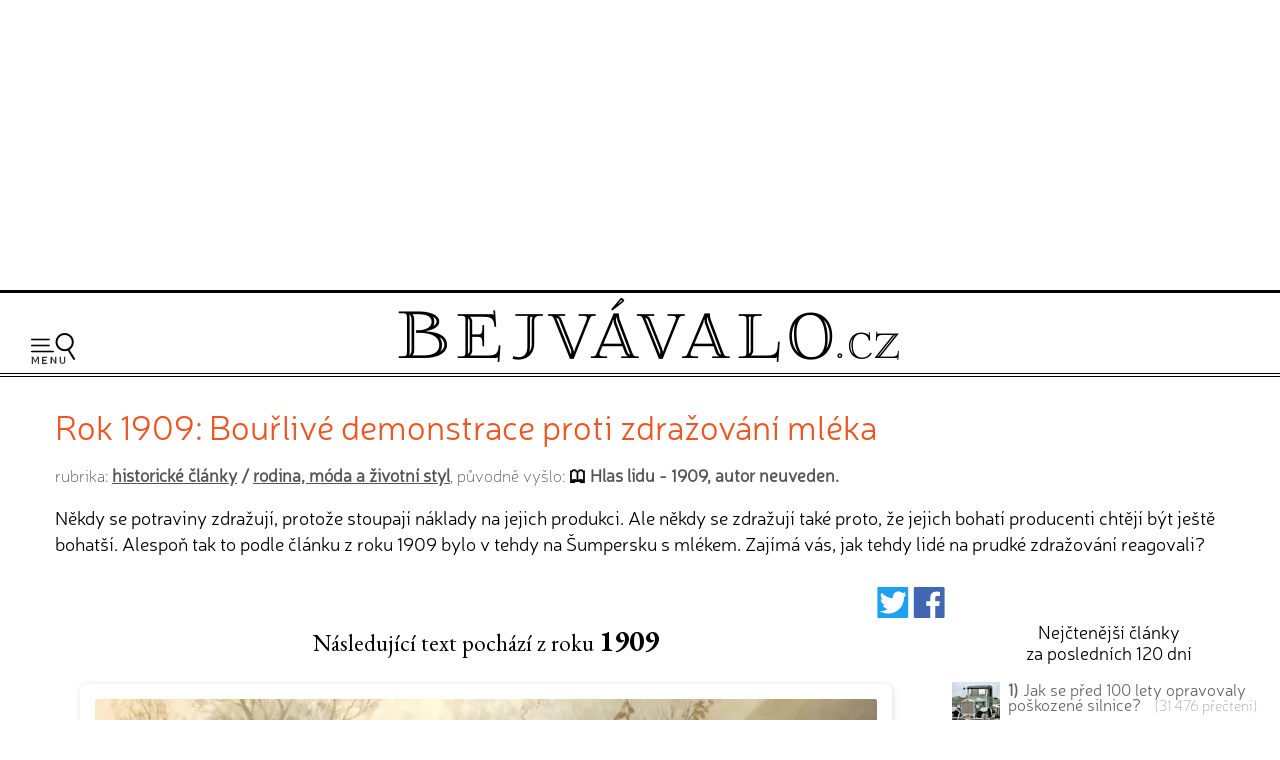

--- FILE ---
content_type: text/html; charset=UTF-8
request_url: https://www.bejvavalo.cz/clanek/rok-1909-bourlive-demonstrace-proti-zdrazovani-mleka/
body_size: 11476
content:
<!DOCTYPE HTML>
<html lang="cs">
<head>

<meta http-equiv="content-type" content="text/html; charset=UTF-8">
<title>Rok 1909: Bouřlivé demonstrace proti zdražování mléka - Bejvávalo.cz</title>
<meta name="copyright" content="Bejvávalo.cz">
<meta name="author" content="Bejvávalo.cz">
<meta name="description" content="Někdy se potraviny zdražují, protože stoupají náklady na jejich produkci. Ale někdy se zdražují také proto, že jejich bohatí producenti chtějí být ještě bohatší.…">
<meta name="keywords" content="minulost, historie, archiv, vědecké objevy, pokrok, vynálezy">
<meta name="robots" content="index,follow">
<meta name="revisit-after" content="1 days">
<meta name="publisher" content="bejvavalo.cz">
<meta name="DC.Identifier" content="(SCHEME=ISSN) 2570-690X">
<meta name="content-language" content="cs">
<meta name="audience" content="all">
<!-- meta name="verify-v1" content="uVaQ/SNDA0fRAcoD68dfk9clWU7PGgNTW29Uu4Z0NQY=" / -->
<meta http-equiv="X-UA-Compatible" content="IE=edge">
                                    
<meta name="viewport" content="width=device-width,initial-scale=1">

<link rel="preconnect" href="https://d21-a.sdn.cz/">
<link rel="dns-prefetch" href="https://d21-a.sdn.cz/">
<link rel="preconnect" href="https://googleads.g.doubleclick.net/">
<link rel="preconnect" href="https://www.googletagmanager.com/">
<link rel="preconnect" href="https://pagead2.googlesyndication.com/">
<link rel="preconnect" href="https://www.googletagservices.com/">

<style>

@font-face {
  font-display: block; 
  font-family: 'Neris';
  font-style: normal;
  font-weight: 400;
  src: local('Neris'),url('https://www.bejvavalo.cz/fonty/font-Neris-Light.woff') format('woff'); 
}




body, html {margin: 0;
	padding: 0;}

body {margin: 0;
	padding: 0;
	background:white;
	color: black;
	text-align:center; 
    min-width:300px;   
	font-size: 15px;line-height:140%;
	text-rendering: optimizeLegibility;}

#celeokno {
	width:100%;
    min-width:300px;
    max-width:1300px;  
	padding:0; 
    min-height:1000px;
	height: auto;
	margin:0 auto 1em auto;
	position:relative;
    text-align:left;
	}

#celeokno .celeoknobox {padding:0 0 0 0; 
	margin:0;  	
	} 	

.bannervelkyhorni {    
    max-width:1300px;
	min-height:280px;
    width:100%; 
 	padding:2px 0 8px 0; 
	margin:0 auto 0 auto; 
    height: auto;
	text-align:center;
    } 

.bannervelkyhornibox {text-align:center;
    margin:0 auto 0 auto;}
  
@media only screen and (max-width: 950px) {
    .bloktextovy .reklama {display:none;}
	.bannervelkyhorni {display:none;}   
}

img {
	border: none;
}
</style> 
<link rel="alternate" type="application/rss+xml" href="https://www.bejvavalo.cz/rss.php" title="Bejvávalo.cz - nejnovější články a aktuality - RSS kanál">

<link rel="icon" href="https://www.bejvavalo.cz/favicon.ico" type="image/x-icon">
<link rel="shortcut icon" href="https://www.bejvavalo.cz/favicon.ico" type="image/x-icon">

<meta property="fb:app_id" content="1372741729508068"> 

<meta name="application-name" content="Bejvávalo.cz">
<meta name="msapplication-tooltip" content="magazín o zapomenuté historii, kterou ani Google nezná">
<meta name="msapplication-starturl" content="https://www.bejvavalo.cz">
<meta name="msapplication-task" content="name=Historické články;action-uri=https://www.bejvavalo.cz/clanky.php">
<meta name="msapplication-task" content="name=Historické fotky;action-uri=https://www.bejvavalo.cz/fotogalerie.php">
<meta name="msapplication-task" content="name=Historické tapety na plochu;action-uri=https://www.bejvavalo.cz/pozadi.php">

<meta property="og:title" content="Rok 1909: Bouřlivé demonstrace proti zdražování mléka - Bejvávalo.cz" > 
<meta property="og:description" content="Někdy se potraviny zdražují, protože stoupají náklady na jejich produkci. Ale někdy se zdražují také proto, že jejich bohatí producenti chtějí být ještě bohatší. Alespoň tak to podle článku z roku 1909 bylo v tehdy na Šumpersku s mlékem. Zajímá vás, jak tehdy lidé na prudké zdražování reagovali?" > 
<meta property="og:site_name" content="Bejvávalo.cz" > 
<meta property="og:url" content="https://www.bejvavalo.cz/clanek/rok-1909-bourlive-demonstrace-proti-zdrazovani-mleka/" > 
<meta property="og:image" content="https://www.bejvavalo.cz/clanky/foto/vyhaneni-krav-na-pastvu.jpg" >  
<meta property="og:type" content="article" > 
<meta property="og:updated_time" content="1669715400" > 
<link rel="image_src" href="https://www.bejvavalo.cz/clanky/foto/vyhaneni-krav-na-pastvu.jpg" >  
<link rel="previewimage" href="https://www.bejvavalo.cz/clanky/foto/vyhaneni-krav-na-pastvu.jpg" >  




<script type="application/ld+json">
{
"@context": "https://schema.org",   
"@type": "NewsArticle",                
"headline": "Rok 1909: Bouřlivé demonstrace proti zdražování mléka",   
"description": "Někdy se potraviny zdražují, protože stoupají náklady na jejich produkci. Ale někdy se zdražují také proto, že jejich bohatí producenti chtějí být ještě bohatší. Alespoň tak to podle článku z roku 1909 bylo v tehdy na Šumpersku s mlékem. Zajímá vás, jak tehdy lidé na prudké zdražování reagovali?",  
"image": [                               
"https://www.bejvavalo.cz/clanky/foto/vyhaneni-krav-na-pastvu.jpg"    
],                                               
"discussionUrl": "https://www.bejvavalo.cz/clanek/rok-1909-bourlive-demonstrace-proti-zdrazovani-mleka/", 
"datePublished": "2022-11-29T10:50:00+0100",  
"dateModified": "2022-11-29T10:50:00+0100",  
"author": {                                      
"@type": "Person",                            
"name": "Hlas lidu - 1909, autor neuveden.",                       
"url" : "https://www.bejvavalo.cz/", 
"sameAs" : [                                             
"https://www.facebook.com/bejvavalo.cz/"        
]                                               
},                                              
"about": [                                     
{"name":"rodina"},
{"name":"zdražování"},
{"name":"demonstrace"},
{"name":"mléko"},
{"name":"potraviny"},
{"name":"protest"},
{"name":"zatýkání"}
],                                                
"publisher": {                                   
"@type": "Organization",                       
"name": "Bejvávalo.cz",                         
"logo": {                                        
"@type": "ImageObject",                        
"url": "https://www.bejvavalo.cz/pic/bejvavalo-velka-ikona.jpg"         
} 
}, 
"mainEntityOfPage": {                             
"@type": "WebPage",                             
"@id": "https://www.bejvavalo.cz/clanek/rok-1909-bourlive-demonstrace-proti-zdrazovani-mleka/"  
},                                                    
"isFamilyFriendly":true                             
}                                                    
</script>



<link rel="canonical" href="https://www.bejvavalo.cz/clanek/rok-1909-bourlive-demonstrace-proti-zdrazovani-mleka/">


<meta name="theme-color" content="#CFAD43">

<base href="https://www.bejvavalo.cz/">


<!-- <script src="//ajax.googleapis.com/ajax/libs/jquery/1.12.4/jquery.min.js"></script> -->
<script src="/js/jquery.min.js"></script>
<script>
if (typeof jQuery == 'undefined')
{
    document.write(unescape("%3Cscript src='/js/jquery-1.12.4.min.js' type='text/javascript'%3E%3C/script%3E"));
}
</script>



<script defer src="/js/javascript.js"></script>


 
<!-- Global site tag (gtag.js) - Google Analytics - GA4 -->
<script async src="https://www.googletagmanager.com/gtag/js?id=G-D544JG955J"></script>
<script>
  window.dataLayer = window.dataLayer || [];
  function gtag(){dataLayer.push(arguments);}
  gtag('js', new Date());

  gtag('config', 'G-D544JG955J');
</script>

<link rel="stylesheet" type="text/css" href="https://www.bejvavalo.cz/css/styly-2023.css?i=2026-18-01-09"><script async src="https://pagead2.googlesyndication.com/pagead/js/adsbygoogle.js?client=ca-pub-6424002331455043"
     crossorigin="anonymous"></script>

<script src="https://d21-a.sdn.cz/d_21/sl/3/loader.js"></script>
<meta name="szn:permalink" content="www.bejvavalo.cz/clanek/rok-1909-bourlive-demonstrace-proti-zdrazovani-mleka/">

<!-- Clarity tracking code for https://www.bejvavalo.cz/ -->
<script>
    (function(c,l,a,r,i,t,y){
        c[a]=c[a]||function(){(c[a].q=c[a].q||[]).push(arguments)};
        t=l.createElement(r);t.async=1;t.src="https://www.clarity.ms/tag/"+i+"?ref=bwt";
        y=l.getElementsByTagName(r)[0];y.parentNode.insertBefore(t,y);
    })(window, document, "clarity", "script", "hocwtgbhxd");
</script>
</head>
<body>    
<div id="leader1">

<div class="bannervelkyhorni 3"><div class="bannervelkyhornibox"><!-- Bejvávalo - responzivní horní -->
<ins class="adsbygoogle"
     style="display:block"
     data-ad-client="ca-pub-6424002331455043"
     data-ad-slot="5487348995"
     data-ad-format="auto"
     data-full-width-responsive="true"></ins>
<script>
(adsbygoogle = window.adsbygoogle || []).push({});
</script></div></div>
</div>





<div id="celeokno" style="position: relative; height:auto; min-height: 0px; width:auto;"> 
	<div id="velkahlavicka" class="celeoknobox">
		<header>
		<div id="hlavicka">
			<div class="hlavickabox">

			<div class="hlavickalogo"><a href="https://www.bejvavalo.cz/" title="zobrazit úvodní stránku serveru Bejvávalo.cz"><h2><span>Bejvávalo.cz</span></h2></a></div><nav class="hornimenu"><button class="menuhamburger" aria-label="Menu"><span>Menu</span></button><ul><li class="menuhledani"><form action="/hledani.php" method="get"><input type="search" name="text" value="" placeholder="Napište hledaný text…" class="poleprotext" aria-label="Hledat"><input type="submit" value=" Hledat " class="lupa" title="Hledat"></form></li><li class="uroven0"><a href="https://www.bejvavalo.cz/">Hlavní stránka</a></li><li class="uroven0">
<a href="https://www.bejvavalo.cz/clanky.php" class="zvolene"><strong>Historické články</strong></a><div class="submenu1"><ul><li class="uroven1"><a href="https://www.bejvavalo.cz/clanky.php?sub=16" class="nezvolene" title="">Architektura a stavebnictví</a></li><li class="uroven1"><a href="https://www.bejvavalo.cz/clanky.php?sub=15" class="nezvolene" title="">Automobily a motocykly</a></li><li class="uroven1"><a href="https://www.bejvavalo.cz/clanky.php?sub=26" class="nezvolene" title="">Elektrotechnika a elektronika</a></li><li class="uroven1"><a href="https://www.bejvavalo.cz/clanky.php?sub=17" class="nezvolene" title="">Energetika</a></li><li class="uroven1"><a href="https://www.bejvavalo.cz/clanky.php?sub=27" class="nezvolene" title="">Fotografie, film, rozhlas a televize</a></li><li class="uroven1"><a href="https://www.bejvavalo.cz/clanky.php?sub=24" class="nezvolene" title="">Historické události</a></li><li class="uroven1"><a href="https://www.bejvavalo.cz/clanky.php?sub=31" class="zvolene"><strong>Lékařství a zdraví</strong></a></li><li class="uroven1"><a href="https://www.bejvavalo.cz/clanky.php?sub=14" class="nezvolene" title="">Letectví a vzduchoplavba</a></li><li class="uroven1"><a href="https://www.bejvavalo.cz/clanky.php?sub=25" class="nezvolene" title="">Námořnictvo a lodě</a></li><li class="uroven1"><a href="https://www.bejvavalo.cz/clanky.php?sub=30" class="nezvolene" title="">Recepty, vaření a jídlo</a></li><li class="uroven1"><a href="https://www.bejvavalo.cz/clanky.php?sub=20" class="nezvolene" title="">Rodina, móda a životní styl</a></li><li class="uroven1"><a href="https://www.bejvavalo.cz/clanky.php?sub=32" class="nezvolene" title="">Sport</a></li><li class="uroven1"><a href="https://www.bejvavalo.cz/clanky.php?sub=29" class="nezvolene" title="">Válka, zbraně a vojenství</a></li><li class="uroven1"><a href="https://www.bejvavalo.cz/clanky.php?sub=18" class="nezvolene" title="">Věda a výzkum</a></li><li class="uroven1"><a href="https://www.bejvavalo.cz/clanky.php?sub=19" class="nezvolene" title="">Významné osobnosti</a></li><li class="uroven1"><a href="https://www.bejvavalo.cz/clanky.php?sub=22" class="nezvolene" title="">Zajímavosti</a></li><li class="uroven1"><a href="https://www.bejvavalo.cz/clanky.php?sub=35" class="nezvolene" title="">Zločin a trest, nehody</a></li><li class="uroven1"><a href="https://www.bejvavalo.cz/clanky.php?sub=13" class="nezvolene" title="">Železnice</a></li><li class="uroven1"><a href="https://www.bejvavalo.cz/clanky.php?sub=21" class="nezvolene" title="">Životní prostředí, příroda a zemědělství</a></li></ul></div></li><li class="uroven0">
<a href="https://www.bejvavalo.cz/tema.php" class="nezvolene" title="články podle témat">Témata článků</a></li><li class="uroven0">
<a href="https://www.bejvavalo.cz/kolorovano.php" class="nezvolene" title="fotogalerie historických kolorovaných fotografií a obrázků">Kolorované fotografie</a></li><li class="uroven0">
<a href="https://www.bejvavalo.cz/fotogalerie.php" class="nezvolene" title="retro fotogalerie historických fotografií a obrázků">Fotoarchiv</a></li><li class="uroven0">
<a href="https://www.bejvavalo.cz/zajimavosti.php" class="nezvolene" title="zajimavé informace a citáty z historie">Zajímavosti</a></li><li class="uroven0">
<a href="https://www.bejvavalo.cz/hledani.php" class="nezvolene" title="vyhledávání v článcích">Vyhledávání</a></li><li class="uroven0">
<a href="https://www.bejvavalo.cz/onas.php" class="nezvolene" title="podrobnější informace o serveru Bejvávalo.cz">O nás</a></li><li class="uroven0">
<a href="https://www.bejvavalo.cz/napiste.php" class="nezvolene" title="napište nám své připomínky, náměty, nápady a názory k serveru www.Priroda.cz">Napište nám</a></li></ul></nav>
<!-- cu: 18.01.2026 00:22-->
		
		</div>
	</div>
</header>


<div id="stred" data-sticky_parent><div class="stredbox"><div id="sloupec1000"><div class="sloupec1000box">
<h1 class="nadpiskategorie zvyraznenynadpis">Rok 1909: Bouřlivé demonstrace proti zdražování mléka</h1>

<div class="zdrojpodnadpis">rubrika: <b><a href="clanky.php">historické články</a> / <a href="clanky.php?sub=20">rodina, móda a životní styl</a></b>, původně vyšlo: <b><span class="ikonakniha">Hlas lidu - 1909, autor neuveden.</span></b></div>
<div class="clanekuvod">Někdy se potraviny zdražují, protože stoupají náklady na jejich produkci. Ale někdy se zdražují také proto, že jejich bohatí producenti chtějí být ještě bohatší. Alespoň tak to podle článku z roku 1909 bylo v tehdy na Šumpersku s mlékem. Zajímá vás, jak tehdy lidé na prudké zdražování reagovali?</div></div></div><div id="sloupec700"><div class="sloupec700box"><main><div class="clanekhlavni"><div class="ikonyuvodclankufb"><a
href="	http://twitter.com/share?url=https%3A%2F%2Fwww.bejvavalo.cz%2Fclanek%2Frok-1909-bourlive-demonstrace-proti-zdrazovani-mleka%2F%26utm_source%3Dtwitter%26utm_medium%3Dsoc-button" target="_blank"
title="Sdílet na Twitteru / X"><svg fill="#1da1f2" version="1.1" id="Capa_1" xmlns="http://www.w3.org/2000/svg" xmlns:xlink="http://www.w3.org/1999/xlink" width="24px" height="24px" viewBox="0 0 563.432 563.432" xml:space="preserve"><g id="SVGRepo_bgCarrier" stroke-width="0"></g><g id="SVGRepo_tracerCarrier" stroke-linecap="round" stroke-linejoin="round"></g><g id="SVGRepo_iconCarrier"> <g> <g> <path d="M532.832,0H30.6C13.703,0,0,13.703,0,30.6v502.232c0,16.896,13.703,30.6,30.6,30.6h502.232 c16.897,0,30.6-13.703,30.6-30.6V30.6C563.432,13.696,549.735,0,532.832,0z M517.746,150.785 c-4.376,4.963-8.972,9.706-13.782,14.223c-10.661,10-20.202,19.774-20.135,23.385c0.036,1.921,0.055,4.1,0.055,6.53 c0,26.965-3.941,53.875-11.823,80.735c-7.883,26.855-19.86,52.626-35.931,77.302c-16.077,24.682-35.209,46.506-57.399,65.484 c-22.191,18.984-48.948,34.125-80.265,45.422c-31.315,11.305-64.816,16.953-100.484,16.953 c-47.179,0-90.992-10.588-131.445-31.775c-12.95-6.781-17.448-12.693-10.747-12.363c3.862,0.189,7.913,0.281,12.148,0.281 c37.632,0,71.953-9.301,102.975-27.918c12.534-7.521,9.712-14.822-4.345-18.826c-11.561-3.293-22.35-8.715-32.369-16.254 c-9.847-7.412-17.925-15.992-24.241-25.74c-7.95-12.271-7.007-23.189-1.763-22.748c3.317,0.281,6.487,0.422,9.517,0.422 c4.468,0,8.917-0.287,13.335-0.857c7.32-0.949,1.218-4.572-11.879-11.059c-12.423-6.15-23.329-14.885-32.717-26.193 c-15.245-18.348-22.864-39.664-22.864-63.924c0,0,0-0.281,0-0.624s9.278,4.926,21.94,8.482 c12.663,3.556,14.052-2.246,4.958-12.234c-5.41-5.937-10.123-12.571-14.144-19.896c-8.09-14.725-12.13-30.691-12.13-47.907 c0-9.131,1.145-17.932,3.427-26.389c3.813-14.113,17.644-15.006,27.858-4.56c21.383,21.873,46.059,40.019,74.015,54.438 c28.183,14.541,57.932,24.027,89.236,28.446c14.474,2.044,25.19-2.57,24.492-8.941c-0.428-3.911-0.642-7.772-0.642-11.573 c0-27.791,9.798-51.487,29.4-71.09c19.596-19.596,43.292-29.394,71.083-29.394c19.842,0,37.559,4.939,53.141,14.823 c12.344,7.827,32.001,14.847,45.856,10.196c4.945-1.659,9.816-3.513,14.615-5.563c13.439-5.741,20.3-0.38,12.393,11.916 c-3.525,5.483-7.589,10.563-12.179,15.227c-10.251,10.416-8.953,15.141,5.221,11.561c2.319-0.587,4.639-1.218,6.958-1.891 C523.125,134.793,527.409,139.817,517.746,150.785z"></path> </g> </g> </g></svg></a> <a
href="https://www.facebook.com/share.php?u=https%3A%2F%2Fwww.bejvavalo.cz%2Fclanek%2Frok-1909-bourlive-demonstrace-proti-zdrazovani-mleka%2F%26utm_source%3Dfacebook%26utm_medium%3Dsoc-button&amp;quote=Rok 1909: Bouřliv&eacute; demonstrace proti zdražov&aacute;n&iacute; ml&eacute;ka" target="_blank"
title="Sdílet na Facebooku"><svg xmlns:dc="http://purl.org/dc/elements/1.1/" xmlns:cc="http://creativecommons.org/ns#" xmlns:rdf="http://www.w3.org/1999/02/22-rdf-syntax-ns#" xmlns:svg="http://www.w3.org/2000/svg" xmlns="http://www.w3.org/2000/svg" xmlns:sodipodi="http://sodipodi.sourceforge.net/DTD/sodipodi-0.dtd" xmlns:inkscape="http://www.inkscape.org/namespaces/inkscape" version="1.1" id="Layer_1" x="0px" y="0px" width="24px" height="24px" viewBox="0 0 447.99999 448.00002" enable-background="new 0 0 266.893 266.895" xml:space="preserve" inkscape:version="0.91 r13725" sodipodi:docname="social-facebook.svg" fill="#4267b2"><g id="SVGRepo_bgCarrier" stroke-width="0"></g><g id="SVGRepo_tracerCarrier" stroke-linecap="round" stroke-linejoin="round"></g><g id="SVGRepo_iconCarrier"><metadata id="metadata9"><rdf:rdf><cc:work rdf:about=""><dc:format>image/svg+xml</dc:format><dc:type rdf:resource="http://purl.org/dc/dcmitype/StillImage"></dc:type><dc:title></dc:title></cc:work></rdf:rdf></metadata><defs id="defs7"></defs><sodipodi:namedview pagecolor="#ffffff" bordercolor="#666666" borderopacity="1" objecttolerance="10" gridtolerance="10" guidetolerance="10" inkscape:pageopacity="0" inkscape:pageshadow="2" inkscape:window-width="1611" inkscape:window-height="1122" id="namedview5" showgrid="true" inkscape:snap-bbox="true" inkscape:bbox-nodes="true" inkscape:zoom="0.8842429" inkscape:cx="27.284479" inkscape:cy="250.5871" inkscape:window-x="0" inkscape:window-y="0" inkscape:window-maximized="0" inkscape:current-layer="Layer_1"><inkscape:grid type="xygrid" id="grid4137" spacingx="16" spacingy="16.000001" empspacing="2"></inkscape:grid></sodipodi:namedview><path style="stroke:none" d="M 24.727226,-0.00357453 C 11.06907,-0.00357453 -1.525879e-5,11.065512 -1.525879e-5,24.723668 l 0,398.548952 c 0,13.65468 11.06734725879,24.72724 24.72724125879,24.72724 l 214.563064,0 0,-173.49132 -58.38048,0 0,-67.61203 58.38048,0 0,-49.86529 c 0,-57.864202 35.34117,-89.37185 86.96125,-89.37185 24.72618,0 45.97867,1.841252 52.17065,2.665227 l 0,60.471913 -35.8024,0.0174 c -28.07075,0 -33.50723,13.34098 -33.50723,32.91645 l 0,43.16657 66.95336,0 -8.71889,67.61203 -58.23447,0 0,173.49132 114.16361,0 c 13.65294,0 24.72385,-11.07082 24.72385,-24.72724 l 0,-398.548952 c 0,-13.658156 -11.06917,-24.72724271 -24.72385,-24.72724271 l -398.548944,0 z" id="Blue_1_" inkscape:connector-curvature="0"></path></g></svg></a></div><div class="puvodnirokvydani">Následující text pochází z roku <span>1909</span></div><div class="clanekdetailfotky"><a href="/clanky/foto/vyhaneni-krav-na-pastvu.jpg" data-lightbox="example-set" data-title="Vyhánění krav na pastvu."><picture>
<source type="image/webp" srcset="/nahledy/v/vyh/vyhaneni-krav-na-pastvu-foto-352x239.webp 352w, nahledy/v/vyh/vyhaneni-krav-na-pastvu-foto-600x407.webp 600w, /nahledy/v/vyh/vyhaneni-krav-na-pastvu-foto-800x543.webp 800w"  sizes="(max-width: 500px) 352px, (max-width: 900px) 600px, 800px">
<source type="image/jpeg" srcset="/nahledy/v/vyh/vyhaneni-krav-na-pastvu-foto-352x239.jpg 352w, nahledy/v/vyh/vyhaneni-krav-na-pastvu-foto-600x407.jpg 600w, /nahledy/v/vyh/vyhaneni-krav-na-pastvu-foto-800x543.jpg 800w"  sizes="(max-width: 500px) 352px, (max-width: 900px) 600px, 800px">
<img src="/nahledy/v/vyh/vyhaneni-krav-na-pastvu-foto-800x543.jpg"  fetchpriority="high"  alt="Vyhánění krav na pastvu. - klikněte pro zobrazení detailu" title="Vyhánění krav na pastvu. - klikněte pro zobrazení detailu" width="800" height="543" ></picture><div class="clanekdetailfotkypopis"><i>Vyhánění krav na pastvu.<br><small>Autor obrazu: Otto Bache (1839 - 1927)</small><br><small>Zdroj: archiv Bejvávalo.cz.</small></i></div></a></div>
<br>
<h2 class="titulekprvni">Boj proti zdražování mléka na Šumpersku.</h2><p>


<strong>Naši velkostatkáři, šlechta i sedláci mají neustále spadeno dle vzoru všech lichvářů na kapsy chudého lidu. Co promarní v šíleném přepychu, ve společnosti lehkých ženštin a co prohraji v hernách a kartách, to chtí vymačkati z kapes dělníků neustálým zdražováním svých výrobků.</strong>

<p><!-- o1 -->


Zvláště mléko, poněvadž jej užívá chudý lid, všichni tito páni neustále zdražují. Velkostatkáři a výrobci mléka vůbec na Šumpersku pokoušeli se již několikráte zdražiti mléko, ale pro zoufalý odpor dělnictva netroufali si zákeřný tento plán uskutečniti. 
<p><!-- o2 -->

Před krátkou dobou usnesli se zdražiti litr mléka o 4 hal. a ihned na to opět o 4 hal. Toto pirátské vyděračství pobouřilo dělnictvo do té míry, že z toho po vstaly bouřlivé pouliční demonstrace. Dělnictvo svolalo několik protestních schůzí, na nichž odsoudilo hanebný útok výrobců mléka na své kapsy a po schůzích jako proud lávy valilo se v zástupech před budovy hlavních zdražovatelů, kdež důrazným způsobem dalo průchod svému zoufalství. 
<p><!-- o3 -->

Při demonstraci konané dne 23. srpna dostoupilo rozčilení stálým zdražováním provokovaného davu svého vrcholu. Všeobecnému rozčilení padlo za oběť i několik okenních tabulí. Rozumí se, že jako vždy tak i tentokráte zahájily úřady proti demonstrantům rozsáhlé vyšetřování a na udání jistého truhlářského učně zatčeno bylo několik dělníků a dělnic.
<p><!-- o4 -->

Zvěst o jejich zatčení rozlétla se však bleskurychle městem, což mělo za následek, že dne 25. srpna zastavilo dělnictvo ve mnoha továrnách okamžitě práci a šlo demonstrativně před soudní budovu, kdež energicky žádalo okamžitě propuštění zatčených. 
<p><!-- o5 -->

Na intervenci soudr. posl. Freundlicha prohlásil okresní soudce, že dotyční dělníci zatčeni byli bez jakéhokoliv nařízení soudního a slíbil, že předsevezme ihned se zatčenými výslech, aby je mohl ihned po té propustiti na svobodu, což se také stalo. Tím utišeno bylo poněkud krajní rozčilení dělnictva, ale napietí mezi konsumenty proti zdražovatelům mléka trvá. 
<p><!-- o6 -->

Dělnictvo vyhlásilo na zdražené mléko boykot a jest naděje, že svorným postupem všech konsumentů podaří se zákeřný lup moderních velkostatkářských pirátů odraziti.<div class="konecobtekani"></div><br><div class="showPopUp" id="showPopUp"></div><div class="cervena"><small>Původní zdroj historického článku:</small><div class="odsazeni"><strong>Hlas lidu - 1909, autor neuveden.</strong></div><br></div></div>

<div class="clanekpodpis"><small></small><br><small class="cerna">témata článku:</small><div class="odsazeni cerna"><span><a href="tema.php?slovo=1909"><b class="tucne">1909</b></a>, <a href="tema.php?slovo=zdra%C5%BEov%C3%A1n%C3%AD"><b class="tucne">zdražování</b></a>, <a href="tema.php?slovo=demonstrace"><b class="tucne">demonstrace</b></a>, <a href="tema.php?slovo=ml%C3%A9ko"><b class="tucne">mléko</b></a>, <a href="tema.php?slovo=potraviny"><b class="tucne">potraviny</b></a>, <a href="tema.php?slovo=protest"><b class="tucne">protest</b></a>, <a href="tema.php?slovo=zat%C3%BDk%C3%A1n%C3%AD"><b class="tucne">zatýkání</b></a></span><br></div><br><div class="cerna"><div class="tlacitkolibise"><seznam-pocitadlolibise entity="https://www.bejvavalo.cz/clanek/rok-1909-bourlive-demonstrace-proti-zdrazovani-mleka/" layout="box_count" size="large"></seznam-pocitadlolibise></div>datum digitalizace historického článku a zveřejnění na internetu:</div><div class="odsazeni cerna tucne">29. listopadu 2022<br></div><br><p><br><b>Diskuze k článku „Rok 1909: Bouřlivé demonstrace proti zdražování mléka“</b><br><div id="discussion"></div><script>
;
	
	        window.SZN.DiscussionLoader.load(["embedded"]).then(() => {
			    const instance = SZN.Discussion.create(
			        "bejvavalo", 
			        "discussion", 
			        {
			        // konfigurace
			        }
			    );
			
			    instance.loadDiscussion(
			    "www.bejvavalo.cz/clanek/rok-1909-bourlive-demonstrace-proti-zdrazovani-mleka/",
			    {   // meta data
			        title: "Rok 1909: Bouřlivé demonstrace proti zdražování mléka",
			        url: "https://www.bejvavalo.cz/clanek/rok-1909-bourlive-demonstrace-proti-zdrazovani-mleka/"
			    }
			);
			});
	
	
		   </script><br><div data-szn-recass-box='{"zone_id": 9259}'></div>    <!-- div class="odsazeni fb-like" data-send="true" data-href="https://www.bejvavalo.cz/clanek/rok-1909-bourlive-demonstrace-proti-zdrazovani-mleka/" data-layout="button_count" data-action="like" data-size="large" data-show-faces="true" data-share="true"></div --><br>&nbsp;	
      </div><p><div class="vyzvakesledovani">Líbí se Vám naše původní historické články? Sledujte nás na <a href="https://www.facebook.com/bejvavalo.cz/" class="cervena"><b>Facebooku</b></a> nebo pomocí <a href="https://www.bejvavalo.cz/rss.php" class="cervena"><b>RSS kanálu</b></a>!</div><br><div class="novinkypodclanek"><br><table class="dalsiclankysloupce"><tr><th colspan="3">Další články na podobné téma</th></tr><tr><td width="33.333333333333%" valign="top"><a href="/clanek/jarni-modni-trendy-damskeho-obleceni-z-roku-1916/"><img src="/nahledy/z/zen/zena-jaro-moda-foto-224x224.jpg"  alt="Jarní módní trendy dámského oblečení z roku 1916" width="224" height="224" loading="lazy" title="Jarní módní trendy dámského oblečení z roku 1916" class="malafotka"></a><br><a href="/clanek/jarni-modni-trendy-damskeho-obleceni-z-roku-1916/">Jarní módní
trendy dámského
oblečení z roku
1916</a><br></td><td width="33.333333333333%" valign="top"><a href="/clanek/rada-z-roku-1914-zeny-neberte-si-muze-se-smyslem-pro-humor/"><img src="/nahledy/n/nov/novomanzele-1890-barva-foto-224x224.jpg"  alt="Rada z roku 1914: Ženy, neberte si muže se smyslem pro humor!" width="224" height="224" loading="lazy" title="Rada z roku 1914: Ženy, neberte si muže se smyslem pro humor!" class="malafotka"></a><br><a href="/clanek/rada-z-roku-1914-zeny-neberte-si-muze-se-smyslem-pro-humor/">Rada z roku 1914:
Ženy, neberte si
muže se smyslem pro
humor!</a><br></td><td width="33.333333333333%" valign="top"><a href="/clanek/rok-1906-odvazna-cestovatelka-ktera-se-sama-vypravila-na-vypravu-do-afriky/"><img src="/nahledy/m/map/mapa-afriky-1846-foto-224x224.jpg"  alt="Rok 1906: Odvážná cestovatelka, která se sama vypravila na výpravu do Afriky" width="224" height="224" loading="lazy" title="Rok 1906: Odvážná cestovatelka, která se sama vypravila na výpravu do Afriky" class="malafotka"></a><br><a href="/clanek/rok-1906-odvazna-cestovatelka-ktera-se-sama-vypravila-na-vypravu-do-afriky/">Rok 1906: Odvážná
cestovatelka, která
se sama vypravila na
výpravu do Afriky</a><br></td></tr><tr><td colspan="3" class="dalsiclanky"><a href="/clanky.php?sub=20">zobrazit více článků...</a></td></tr></table></div><br></main></div></div><div id="sloupec300"><div class="sloupec300box"><div class="bloktextovy fotoarchiv">
<div class="bloktextovyhlavicka">
<h4 class="bloknadpis">Nejčtenější články<br>za posledních 120 dní</h4>
</div>
<div class="blokobsah">
<div class="blokprvek doprostred">
<div class="bloknejclanek"><p>
<a href="/clanek/jak-se-pred-100-lety-opravovaly-poskozene-silnice/" class="bloknejtitulek"><img src="/nahledy/n/nak/nakladni-automobil-na-silnici-barva-foto-48x48.jpg" loading="lazy" alt="Jak se před 100 lety opravovaly poškozené silnice? " width="48" height="48" class="bloknejobrazek"><b>1)</b> Jak se před 100 lety opravovaly poškozené silnice? </a> &nbsp;&nbsp;&nbsp;<span class="bloknejprecteni">(31&nbsp;476&nbsp;přečtení)</span></div><div class="bloknejclanek"><p>
<a href="/clanek/recepty-na-domaci-bramborove-chipsy-a-dalsi-smazene-bramborove-dobroty-podle-nasich-prababicek/" class="bloknejtitulek"><img src="/nahledy/k/kuc/kuchyne-brambory-barva-foto-48x48.jpg" loading="lazy" alt="Recept na domácí bramborové chipsy z roku 1936" width="48" height="48" class="bloknejobrazek"><b>2)</b> Recept na domácí bramborové chipsy z roku 1936</a></div><div class="bloknejclanek"><p>
<a href="/clanek/rok-1905-nebezpecne-slozky-v-parfemech/" class="bloknejtitulek"><img src="/nahledy/d/div/divka-se-zrcadlem-barva-0-foto-48x48.jpg" loading="lazy" alt="Rok 1905: Přírodní a přesto nebezpečné složky parfémů" width="48" height="48" class="bloknejobrazek"><b>3)</b> Rok 1905: Přírodní a přesto nebezpečné složky parfémů</a></div><div class="bloknejclanek"><p>
<a href="/clanek/jak-na-dokonale-podzimni-fotografie-zkuste-rady-z-roku-1939/" class="bloknejtitulek"><img src="/nahledy/f/fot/fotograf-s-fotoaparatem-na-stativu-0-barva-foto-48x48.jpg" loading="lazy" alt="Jak na dokonalé podzimní fotografie? Zkuste rady z roku 1939" width="48" height="48" class="bloknejobrazek"><b>4)</b> Jak na dokonalé podzimní fotografie? Zkuste rady z roku 1939</a></div>
<!-- cu: 18.01.2026 20:00-->
</div></div><div class="blokkonec"></div></div><div class="bloktextovy kniha">
<div class="bloktextovyhlavicka">
<h4 class="bloknadpis"><span style="font-size:0.95em;">Nákupem na <a href="https://www.hapik.cz/?utm_source=www.bejvavalo.cz&utm_medium=banner" style="color:#666;">Hapík.cz</a><br>podpoříte chod našeho serveru</span>
</h4></div>
<div class="blokobsah">
<div class="blokprvek doprostred">
 <div class="pozadidetail">
<a href="https://www.hapik.cz/silueta-letadla-zlin-z-37-cmelak/?utm_source=www.bejvavalo.cz&utm_medium=banner" class="nepodtrhavat"><img src="nahledy/o/obc/obchod-hapik-silueta-letadla-zlin-z-37-cmelak-zbozi-224x224.jpg" loading="lazy"  alt="Silueta letadla Zlín Z-37 Čmelák" title="Silueta letadla Zlín Z-37 Čmelák" width="224" height="224"><div class="zvyraznenynadpis nazevzbozi">Silueta letadla Zlín Z-37 Čmelák</div></a></div></div></div><div class="blokkonec"></div></div><br><div class="plovoucibocni"><div class="bloktextovy reklama vymazatlinku"><div class="blokkonec"></div>	<div class="blokobsah">
	<div class="blokprvek doprostred">
<div class="bannervycentrovat 10">
<!-- Bejvávalo - 300x600 -->
<ins class="adsbygoogle"
     style="display:inline-block;width:300px;height:600px"
     data-ad-client="ca-pub-6424002331455043"
     data-ad-slot="9138819390"></ins>
<script>
     (adsbygoogle = window.adsbygoogle || []).push({});
</script></div>
</div></div><div class="blokkonec"></div></div></div></div></div><br class="konecobtekani"></div></div><div id="konec"><div class="konecbox">



<br><footer><div class="copy">

  
<b>Všechny historické články jsou 100% reálné!</b> Zveřejňujeme je tak, jak byly napsány v době původního vydání.
<br>
V historických článcích nejsou prováděny žádné jazykové úpravy podle dnešního pravopisu.
<p>
<b>Námi vydávané historické texty, fotografie a obrázky pocházejí z právně volných zdrojů.</b>
<p> 
Upozorňujeme, že na naši digitalizaci historických zdrojů a kolorování fotografií se již autorská ochrana vztahuje!<br> 
Pokud od nás chcete nějaký obsah přebírat, tak nás prosím nejdříve <a href="/napiste.php">kontaktujte</a> pro domluvení podmínek. Děkujeme za pochopení.
<p>
<span class="tucne velke">&copy; 2011 - 2026 <a href="/onas.php">Bejvávalo.cz</a></span><br>
ISSN 2570-690X<p>

Magazín Bejvávalo.cz je již od počátů svého fungování v roce 2011 provozován<br>na originálním redakčním systému z dílny <a href="https://www.perpetum.cz"><b>Perpetum</b> web design</a>.



<br>


<!-- div class="fb-like" data-href="https://www.facebook.com/bejvavalo.cz/" data-layout="button_count" data-action="like" data-size="large" data-show-faces="false" data-share="true"></div -->

  
</div>

<div class="spodnilista">Doporučujeme i naše další projekty: &nbsp; 
 
<a href="https://www.hapik.cz/?utm_source=www.bejvavalo.cz&utm_medium=lista2" title="Dřevěné doplňky Hapík.cz"><span>dřevěné dekorace </span><strong>Hapík.cz</strong></a>
&nbsp;&mdash;&nbsp; 

<a href="https://www.pieris.cz/?utm_source=www.bejvavalo.cz&utm_medium=lista2" title="Originální české samolepky na stěnu Pieris.cz"><span>originální samolepky </span><strong>Pieris.cz</strong></a>
&nbsp;&mdash;&nbsp;  

<a href="https://www.priroda.cz/?utm_source=www.bejvavalo.cz&utm_medium=lista2" title="Magazín o přírodě Přiroda.cz"><span>magazín </span><strong>Příroda.cz</strong></a>
&nbsp;&mdash;&nbsp; 
 
<a href="https://dragif.cz/?utm_source=www.bejvavalo.cz&utm_medium=lista2" title="Snadné sdílení PDF na Facebooku, převod PDF na GIF - Dragif.cz"><span>sdílení PDF souborů </span><strong>DraGIF.cz</strong></a>

       
</div>        
</footer></div></div><script>
<!--
document.write ('<img src="https://toplist.cz/dot.asp?id=1223573&amp;http='+escape(document.referrer)+'&amp;wi='+escape(window.screen.width)+'&he='+escape(window.screen.height)+'&amp;cd='+escape(window.screen.colorDepth)+'&amp;t='+escape(document.title)+'" width=1 height=1 border=0 alt="TOPlist">');
//--></script>
<noscript><div><img SRC="https://toplist.cz/dot.asp?id=1223573" alt="TOPlist" WIDTH="1" HEIGHT="1"></div></noscript>
</div></div>
	<script src="https://pocitadlolibise.seznam.cz/pocitadlolibise.js" async></script>
	
</body>
</html>

--- FILE ---
content_type: text/html; charset=utf-8
request_url: https://www.google.com/recaptcha/api2/aframe
body_size: 267
content:
<!DOCTYPE HTML><html><head><meta http-equiv="content-type" content="text/html; charset=UTF-8"></head><body><script nonce="T0Wq9F8HNYbLMBj_ueguWg">/** Anti-fraud and anti-abuse applications only. See google.com/recaptcha */ try{var clients={'sodar':'https://pagead2.googlesyndication.com/pagead/sodar?'};window.addEventListener("message",function(a){try{if(a.source===window.parent){var b=JSON.parse(a.data);var c=clients[b['id']];if(c){var d=document.createElement('img');d.src=c+b['params']+'&rc='+(localStorage.getItem("rc::a")?sessionStorage.getItem("rc::b"):"");window.document.body.appendChild(d);sessionStorage.setItem("rc::e",parseInt(sessionStorage.getItem("rc::e")||0)+1);localStorage.setItem("rc::h",'1768769280617');}}}catch(b){}});window.parent.postMessage("_grecaptcha_ready", "*");}catch(b){}</script></body></html>